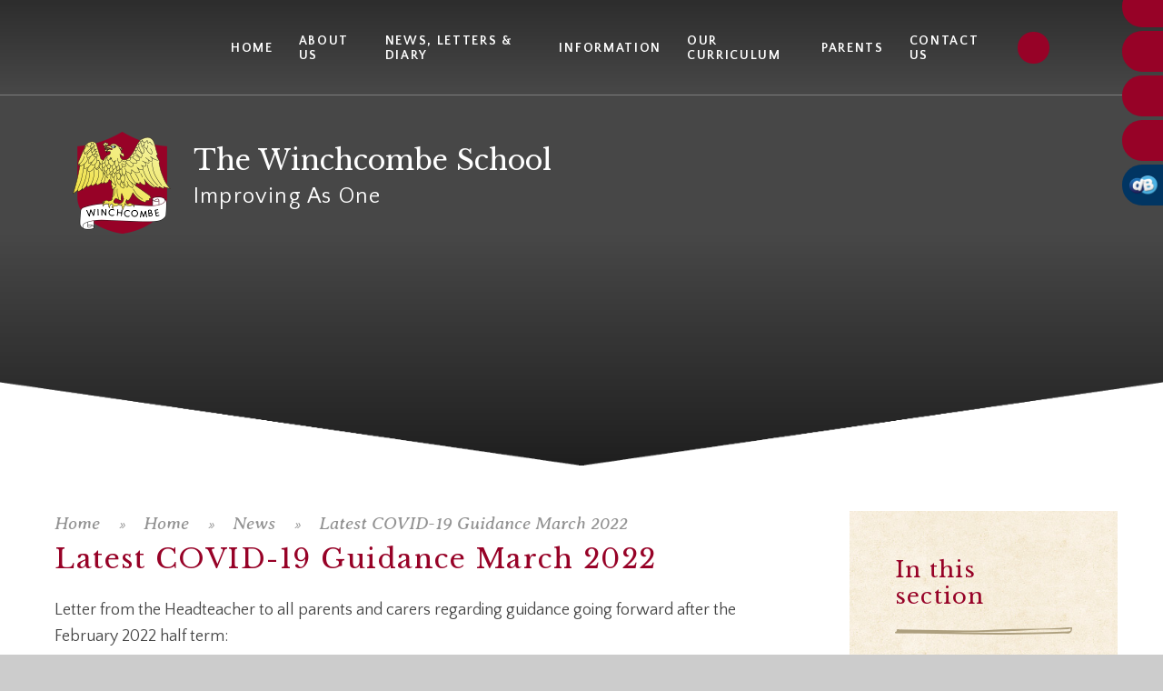

--- FILE ---
content_type: text/html
request_url: https://www.winchcombe.w-berks.sch.uk/pagepark/news/latest-covid-19-guidance-march-2022
body_size: 55887
content:

<!DOCTYPE html>
<!--[if IE 7]><html class="no-ios no-js lte-ie9 lte-ie8 lte-ie7" lang="en" xml:lang="en"><![endif]-->
<!--[if IE 8]><html class="no-ios no-js lte-ie9 lte-ie8"  lang="en" xml:lang="en"><![endif]-->
<!--[if IE 9]><html class="no-ios no-js lte-ie9"  lang="en" xml:lang="en"><![endif]-->
<!--[if !IE]><!--> <html class="no-ios no-js"  lang="en" xml:lang="en"><!--<![endif]-->
	<head>
		<meta http-equiv="X-UA-Compatible" content="IE=edge" />
		<meta http-equiv="content-type" content="text/html; charset=utf-8"/>
		
		<link rel="canonical" href="https://www.winchcombe.w-berks.sch.uk/pagepark/news/latest-covid-19-guidance-march-2022">
		<script>window.FontAwesomeConfig = {showMissingIcons: false};</script><link rel="stylesheet" media="screen" href="https://cdn.juniperwebsites.co.uk/_includes/font-awesome/5.7.1/css/fa-web-font.css?cache=v4.6.56.3">
<script defer src="https://cdn.juniperwebsites.co.uk/_includes/font-awesome/5.7.1/js/fontawesome-all.min.js?cache=v4.6.56.3"></script>
<script defer src="https://cdn.juniperwebsites.co.uk/_includes/font-awesome/5.7.1/js/fa-v4-shims.min.js?cache=v4.6.56.3"></script>

		<title>The Winchcombe School - Latest COVID-19 Guidance March 2022</title>
		
<!--[if IE]>
<script>
console = {log:function(){return;}};
</script>
<![endif]-->

<script>
	var boolItemEditDisabled;
	var boolLanguageMode, boolLanguageEditOriginal;
	var boolViewingConnect;
	var boolConnectDashboard;
	var displayRegions = [];
	var intNewFileCount = 0;
	strItemType = "news category";
	strSubItemType = "News Category";

	var featureSupport = {
		tagging: false,
		eventTagging: false
	};
	var boolLoggedIn = false;
boolAdminMode = false;
	var boolSuperUser = false;
strCookieBarStyle = 'bar';
	intParentPageID = "3";
	intCurrentItemID = 1;
	intCurrentCatID = 1;
boolIsHomePage = false;
	boolItemEditDisabled = true;
	boolLanguageEditOriginal=true;
	strCurrentLanguage='en-gb';	strFileAttachmentsUploadLocation = 'bottom';	boolViewingConnect = false;	boolConnectDashboard = false;	var objEditorComponentList = {};

</script>

<script src="https://cdn.juniperwebsites.co.uk/admin/_includes/js/mutation_events.min.js?cache=v4.6.56.3"></script>
<script src="https://cdn.juniperwebsites.co.uk/admin/_includes/js/jquery/jquery.js?cache=v4.6.56.3"></script>
<script src="https://cdn.juniperwebsites.co.uk/admin/_includes/js/jquery/jquery.prefilter.js?cache=v4.6.56.3"></script>
<script src="https://cdn.juniperwebsites.co.uk/admin/_includes/js/jquery/jquery.query.js?cache=v4.6.56.3"></script>
<script src="https://cdn.juniperwebsites.co.uk/admin/_includes/js/jquery/js.cookie.js?cache=v4.6.56.3"></script>
<script src="/_includes/editor/template-javascript.asp?cache=260112"></script>
<script src="/admin/_includes/js/functions/minified/functions.login.new.asp?cache=260112"></script>

  <script>

  </script>
<link href="https://www.winchcombe.w-berks.sch.uk/feeds/news.asp?nid=1&amp;pid=1&lang=en" rel="alternate" type="application/rss+xml" title="The Winchcombe School - News Feed"><link href="https://www.winchcombe.w-berks.sch.uk/feeds/comments.asp?title=Latest COVID-19 Guidance March 2022&amp;storyid=&amp;nid=1&amp;item=news&amp;pid=3&lang=en" rel="alternate" type="application/rss+xml" title="The Winchcombe School - Latest COVID-19 Guidance March 2022 - Blog Post Comments"><link rel="stylesheet" media="screen" href="/_site/css/main.css?cache=260112">
<link rel="stylesheet" media="screen" href="/_site/css/content.css?cache=260112">


	<meta name="mobile-web-app-capable" content="yes">
	<meta name="apple-mobile-web-app-capable" content="yes">
	<meta name="viewport" content="width=device-width, initial-scale=1, minimum-scale=1, maximum-scale=1">
	<link rel="author" href="/humans.txt">
	<link rel="icon" href="/_site/images/favicons/favicon.ico">
	<link rel="apple-touch-icon" href="/_site/images/favicons/favicon.png">
	<link href="https://fonts.googleapis.com/css?family=Averia+Serif+Libre:400,400i|Libre+Baskerville|Quattrocento+Sans:400,600,700" rel="stylesheet">

	<script type="text/javascript">
	var iOS = ( navigator.userAgent.match(/(iPad|iPhone|iPod)/g) ? true : false );
	if (iOS) { $('html').removeClass('no-ios').addClass('ios'); }
	</script>

	<link rel="stylesheet" media="screen" href="https://cdn.juniperwebsites.co.uk/_includes/css/content-blocks.css?cache=v4.6.56.3">
<link rel="stylesheet" media="screen" href="/_includes/css/cookie-colour.asp?cache=260112">
<link rel="stylesheet" media="screen" href="https://cdn.juniperwebsites.co.uk/_includes/css/cookies.css?cache=v4.6.56.3">
<link rel="stylesheet" media="screen" href="https://cdn.juniperwebsites.co.uk/_includes/css/cookies.advanced.css?cache=v4.6.56.3">
<link rel="stylesheet" media="screen" href="/_site/css/news.css?cache=260112">
<link rel="stylesheet" media="screen" href="https://cdn.juniperwebsites.co.uk/_includes/css/overlord.css?cache=v4.6.56.3">
<link rel="stylesheet" media="screen" href="https://cdn.juniperwebsites.co.uk/_includes/css/templates.css?cache=v4.6.56.3">
<link rel="stylesheet" media="screen" href="/_site/css/attachments.css?cache=260112">
<link rel="stylesheet" media="screen" href="/_site/css/templates.css?cache=260112">
<style>#print_me { display: none;}</style><script src="https://cdn.juniperwebsites.co.uk/admin/_includes/js/modernizr.js?cache=v4.6.56.3"></script>

        <meta property="og:site_name" content="The Winchcombe School" />
        <meta property="og:title" content="Latest COVID-19 Guidance March 2022" />
        <meta property="og:image" content="https://www.winchcombe.w-berks.sch.uk/_site/images/design/thumbnail.jpg" />
        <meta property="og:type" content="website" />
        <meta property="twitter:card" content="summary" />
</head>


    <body>


<div id="print_me"></div>
<div class="mason mason--inner">

	<section class="access">
		<a class="access__anchor" name="header"></a>
		<a class="access__link" href="#content">Skip to content &darr;</a>
	</section>

	<header class="header">
		<div class="header__title__container">
			<a href="/">
				<img src="/_site/images/design/logo.png" />
			</a>
			<div class="header__title__text">
				<h1 class="header__title">The Winchcombe School</h1>
				<p>Improving As One</p>
			</div>
		</div>
		<button class="header__btn" data-toggle=".mason--menu">
			<span class="header__btn__icon">
				<span class="header__btn__icon__bar header__btn__icon__bar--one"></span>
				<span class="header__btn__icon__bar header__btn__icon__bar--two"></span>
				<span class="header__btn__icon__bar header__btn__icon__bar--three"></span>
				<span class="header__btn__icon__bar header__btn__icon__bar--four"></span>
			</span>
		</button>
	</header>

	<section class="menu">
		<nav class="menu__sidebar">
			<ul class="menu__sidebar__list"><li class="menu__sidebar__list__item menu__sidebar__list__item--page_1 menu__sidebar__list__item--subitems menu__sidebar__list__item--selected"><a class="menu__sidebar__list__item__link" id="page_1" href="/"><span>Home</span></a><button class="menu__sidebar__list__item__button" data-tab=".menu__sidebar__list__item--page_1--expand"><i class="menu__sidebar__list__item__button__icon fa fa-angle-down"></i></button><ul class="menu__sidebar__list__item__sub"><li class="menu__sidebar__list__item menu__sidebar__list__item--news_category_19"><a class="menu__sidebar__list__item__link" id="news_category_19" href="/news-item"><span>News Item</span></a><button class="menu__sidebar__list__item__button" data-tab=".menu__sidebar__list__item--news_category_19--expand"><i class="menu__sidebar__list__item__button__icon fa fa-angle-down"></i></button></li></ul></li><li class="menu__sidebar__list__item menu__sidebar__list__item--page_31 menu__sidebar__list__item--subitems"><a class="menu__sidebar__list__item__link" id="page_31" href="/aboutus"><span>About Us</span></a><button class="menu__sidebar__list__item__button" data-tab=".menu__sidebar__list__item--page_31--expand"><i class="menu__sidebar__list__item__button__icon fa fa-angle-down"></i></button><ul class="menu__sidebar__list__item__sub"><li class="menu__sidebar__list__item menu__sidebar__list__item--page_34"><a class="menu__sidebar__list__item__link" id="page_34" href="/aboutus/headteacherswelcome"><span>Headteacher's Welcome</span></a><button class="menu__sidebar__list__item__button" data-tab=".menu__sidebar__list__item--page_34--expand"><i class="menu__sidebar__list__item__button__icon fa fa-angle-down"></i></button></li><li class="menu__sidebar__list__item menu__sidebar__list__item--page_85"><a class="menu__sidebar__list__item__link" id="page_85" href="/ourcommunity/our-vision-and-values"><span>Our School</span></a><button class="menu__sidebar__list__item__button" data-tab=".menu__sidebar__list__item--page_85--expand"><i class="menu__sidebar__list__item__button__icon fa fa-angle-down"></i></button></li><li class="menu__sidebar__list__item menu__sidebar__list__item--page_33"><a class="menu__sidebar__list__item__link" id="page_33" href="/ourcommunity/staff"><span>Meet the Staff</span></a><button class="menu__sidebar__list__item__button" data-tab=".menu__sidebar__list__item--page_33--expand"><i class="menu__sidebar__list__item__button__icon fa fa-angle-down"></i></button></li><li class="menu__sidebar__list__item menu__sidebar__list__item--page_60"><a class="menu__sidebar__list__item__link" id="page_60" href="/ourcommunity/governors"><span>Governors</span></a><button class="menu__sidebar__list__item__button" data-tab=".menu__sidebar__list__item--page_60--expand"><i class="menu__sidebar__list__item__button__icon fa fa-angle-down"></i></button></li><li class="menu__sidebar__list__item menu__sidebar__list__item--page_32"><a class="menu__sidebar__list__item__link" id="page_32" href="/information/ofsted-report"><span>Ofsted Report</span></a><button class="menu__sidebar__list__item__button" data-tab=".menu__sidebar__list__item--page_32--expand"><i class="menu__sidebar__list__item__button__icon fa fa-angle-down"></i></button></li><li class="menu__sidebar__list__item menu__sidebar__list__item--page_39"><a class="menu__sidebar__list__item__link" id="page_39" href="/ourcommunity/sal"><span>Speech and Language Resource (SAL)</span></a><button class="menu__sidebar__list__item__button" data-tab=".menu__sidebar__list__item--page_39--expand"><i class="menu__sidebar__list__item__button__icon fa fa-angle-down"></i></button></li><li class="menu__sidebar__list__item menu__sidebar__list__item--page_40"><a class="menu__sidebar__list__item__link" id="page_40" href="/ourcommunity/lal"><span>Language and Literacy Resource (LAL)</span></a><button class="menu__sidebar__list__item__button" data-tab=".menu__sidebar__list__item--page_40--expand"><i class="menu__sidebar__list__item__button__icon fa fa-angle-down"></i></button></li><li class="menu__sidebar__list__item menu__sidebar__list__item--page_81"><a class="menu__sidebar__list__item__link" id="page_81" href="/ourcommunity/schoolcouncil"><span>School Council</span></a><button class="menu__sidebar__list__item__button" data-tab=".menu__sidebar__list__item--page_81--expand"><i class="menu__sidebar__list__item__button__icon fa fa-angle-down"></i></button></li><li class="menu__sidebar__list__item menu__sidebar__list__item--page_59"><a class="menu__sidebar__list__item__link" id="page_59" href="/ourcommunity/phoenixclub"><span>The Phoenix Before &amp; After School Club</span></a><button class="menu__sidebar__list__item__button" data-tab=".menu__sidebar__list__item--page_59--expand"><i class="menu__sidebar__list__item__button__icon fa fa-angle-down"></i></button></li></ul></li><li class="menu__sidebar__list__item menu__sidebar__list__item--page_64 menu__sidebar__list__item--subitems"><a class="menu__sidebar__list__item__link" id="page_64" href="/parents/newsletters"><span>News, letters &amp; Diary</span></a><button class="menu__sidebar__list__item__button" data-tab=".menu__sidebar__list__item--page_64--expand"><i class="menu__sidebar__list__item__button__icon fa fa-angle-down"></i></button><ul class="menu__sidebar__list__item__sub"><li class="menu__sidebar__list__item menu__sidebar__list__item--news_category_17"><a class="menu__sidebar__list__item__link" id="news_category_17" href="/information/latest-news"><span>Latest News</span></a><button class="menu__sidebar__list__item__button" data-tab=".menu__sidebar__list__item--news_category_17--expand"><i class="menu__sidebar__list__item__button__icon fa fa-angle-down"></i></button></li><li class="menu__sidebar__list__item menu__sidebar__list__item--url_10"><a class="menu__sidebar__list__item__link" id="url_10" href="/calendar-2020-2021"><span>Calendar</span></a><button class="menu__sidebar__list__item__button" data-tab=".menu__sidebar__list__item--url_10--expand"><i class="menu__sidebar__list__item__button__icon fa fa-angle-down"></i></button></li><li class="menu__sidebar__list__item menu__sidebar__list__item--page_15"><a class="menu__sidebar__list__item__link" id="page_15" href="/information/termdates"><span>Term Dates</span></a><button class="menu__sidebar__list__item__button" data-tab=".menu__sidebar__list__item--page_15--expand"><i class="menu__sidebar__list__item__button__icon fa fa-angle-down"></i></button></li><li class="menu__sidebar__list__item menu__sidebar__list__item--page_65"><a class="menu__sidebar__list__item__link" id="page_65" href="/parents/newsletters/letters"><span>Letters</span></a><button class="menu__sidebar__list__item__button" data-tab=".menu__sidebar__list__item--page_65--expand"><i class="menu__sidebar__list__item__button__icon fa fa-angle-down"></i></button></li></ul></li><li class="menu__sidebar__list__item menu__sidebar__list__item--page_58 menu__sidebar__list__item--subitems"><a class="menu__sidebar__list__item__link" id="page_58" href="/information"><span>Information</span></a><button class="menu__sidebar__list__item__button" data-tab=".menu__sidebar__list__item--page_58--expand"><i class="menu__sidebar__list__item__button__icon fa fa-angle-down"></i></button><ul class="menu__sidebar__list__item__sub"><li class="menu__sidebar__list__item menu__sidebar__list__item--page_23"><a class="menu__sidebar__list__item__link" id="page_23" href="/admissions"><span>Admissions Procedure</span></a><button class="menu__sidebar__list__item__button" data-tab=".menu__sidebar__list__item--page_23--expand"><i class="menu__sidebar__list__item__button__icon fa fa-angle-down"></i></button></li><li class="menu__sidebar__list__item menu__sidebar__list__item--page_119"><a class="menu__sidebar__list__item__link" id="page_119" href="/information/exam-and-assessment-results"><span>Exam &amp; Assessment Results</span></a><button class="menu__sidebar__list__item__button" data-tab=".menu__sidebar__list__item--page_119--expand"><i class="menu__sidebar__list__item__button__icon fa fa-angle-down"></i></button></li><li class="menu__sidebar__list__item menu__sidebar__list__item--page_35"><a class="menu__sidebar__list__item__link" id="page_35" href="/information/pupil-premium"><span>Pupil Premium</span></a><button class="menu__sidebar__list__item__button" data-tab=".menu__sidebar__list__item--page_35--expand"><i class="menu__sidebar__list__item__button__icon fa fa-angle-down"></i></button></li><li class="menu__sidebar__list__item menu__sidebar__list__item--page_147"><a class="menu__sidebar__list__item__link" id="page_147" href="/safeguarding"><span>Safeguarding</span></a><button class="menu__sidebar__list__item__button" data-tab=".menu__sidebar__list__item--page_147--expand"><i class="menu__sidebar__list__item__button__icon fa fa-angle-down"></i></button></li><li class="menu__sidebar__list__item menu__sidebar__list__item--page_88"><a class="menu__sidebar__list__item__link" id="page_88" href="/information/school-improvement-plan"><span>School Improvement Plan</span></a><button class="menu__sidebar__list__item__button" data-tab=".menu__sidebar__list__item--page_88--expand"><i class="menu__sidebar__list__item__button__icon fa fa-angle-down"></i></button></li><li class="menu__sidebar__list__item menu__sidebar__list__item--page_21"><a class="menu__sidebar__list__item__link" id="page_21" href="/information/schoolpolicies"><span>School Policies</span></a><button class="menu__sidebar__list__item__button" data-tab=".menu__sidebar__list__item--page_21--expand"><i class="menu__sidebar__list__item__button__icon fa fa-angle-down"></i></button></li><li class="menu__sidebar__list__item menu__sidebar__list__item--page_38"><a class="menu__sidebar__list__item__link" id="page_38" href="/information/special-educational-needs"><span>Special Educational Needs</span></a><button class="menu__sidebar__list__item__button" data-tab=".menu__sidebar__list__item--page_38--expand"><i class="menu__sidebar__list__item__button__icon fa fa-angle-down"></i></button></li><li class="menu__sidebar__list__item menu__sidebar__list__item--page_36"><a class="menu__sidebar__list__item__link" id="page_36" href="/information/sports-premium"><span>Sports Premium</span></a><button class="menu__sidebar__list__item__button" data-tab=".menu__sidebar__list__item--page_36--expand"><i class="menu__sidebar__list__item__button__icon fa fa-angle-down"></i></button></li></ul></li><li class="menu__sidebar__list__item menu__sidebar__list__item--page_44 menu__sidebar__list__item--subitems"><a class="menu__sidebar__list__item__link" id="page_44" href="/curriculum"><span>Our Curriculum</span></a><button class="menu__sidebar__list__item__button" data-tab=".menu__sidebar__list__item--page_44--expand"><i class="menu__sidebar__list__item__button__icon fa fa-angle-down"></i></button><ul class="menu__sidebar__list__item__sub"><li class="menu__sidebar__list__item menu__sidebar__list__item--page_75"><a class="menu__sidebar__list__item__link" id="page_75" href="/classes"><span>Classes</span></a><button class="menu__sidebar__list__item__button" data-tab=".menu__sidebar__list__item--page_75--expand"><i class="menu__sidebar__list__item__button__icon fa fa-angle-down"></i></button></li><li class="menu__sidebar__list__item menu__sidebar__list__item--page_125"><a class="menu__sidebar__list__item__link" id="page_125" href="/curriculum/art-and-design"><span>Art and Desig&#8203;n&#8203;&#8203;</span></a><button class="menu__sidebar__list__item__button" data-tab=".menu__sidebar__list__item--page_125--expand"><i class="menu__sidebar__list__item__button__icon fa fa-angle-down"></i></button></li><li class="menu__sidebar__list__item menu__sidebar__list__item--page_94"><a class="menu__sidebar__list__item__link" id="page_94" href="/curriculum/computing"><span>Computing</span></a><button class="menu__sidebar__list__item__button" data-tab=".menu__sidebar__list__item--page_94--expand"><i class="menu__sidebar__list__item__button__icon fa fa-angle-down"></i></button></li><li class="menu__sidebar__list__item menu__sidebar__list__item--page_126"><a class="menu__sidebar__list__item__link" id="page_126" href="/curriculum/design-and-technology"><span>Design and Technology</span></a><button class="menu__sidebar__list__item__button" data-tab=".menu__sidebar__list__item--page_126--expand"><i class="menu__sidebar__list__item__button__icon fa fa-angle-down"></i></button></li><li class="menu__sidebar__list__item menu__sidebar__list__item--page_82"><a class="menu__sidebar__list__item__link" id="page_82" href="/curriculum/english"><span>English</span></a><button class="menu__sidebar__list__item__button" data-tab=".menu__sidebar__list__item--page_82--expand"><i class="menu__sidebar__list__item__button__icon fa fa-angle-down"></i></button></li><li class="menu__sidebar__list__item menu__sidebar__list__item--page_127"><a class="menu__sidebar__list__item__link" id="page_127" href="/curriculum/geography"><span>Geography</span></a><button class="menu__sidebar__list__item__button" data-tab=".menu__sidebar__list__item--page_127--expand"><i class="menu__sidebar__list__item__button__icon fa fa-angle-down"></i></button></li><li class="menu__sidebar__list__item menu__sidebar__list__item--page_156"><a class="menu__sidebar__list__item__link" id="page_156" href="/curriculum/history"><span>History</span></a><button class="menu__sidebar__list__item__button" data-tab=".menu__sidebar__list__item--page_156--expand"><i class="menu__sidebar__list__item__button__icon fa fa-angle-down"></i></button></li><li class="menu__sidebar__list__item menu__sidebar__list__item--page_129"><a class="menu__sidebar__list__item__link" id="page_129" href="/curriculum/maths"><span>Maths&#8203;&#8203;&#8203;&#8203;&#8203;&#8203;&#8203;&#8203;</span></a><button class="menu__sidebar__list__item__button" data-tab=".menu__sidebar__list__item--page_129--expand"><i class="menu__sidebar__list__item__button__icon fa fa-angle-down"></i></button></li><li class="menu__sidebar__list__item menu__sidebar__list__item--page_128"><a class="menu__sidebar__list__item__link" id="page_128" href="/curriculum/modern-foreign-languages"><span>Modern Foreign Languages</span></a><button class="menu__sidebar__list__item__button" data-tab=".menu__sidebar__list__item--page_128--expand"><i class="menu__sidebar__list__item__button__icon fa fa-angle-down"></i></button></li><li class="menu__sidebar__list__item menu__sidebar__list__item--page_130"><a class="menu__sidebar__list__item__link" id="page_130" href="/curriculum/music"><span>Music</span></a><button class="menu__sidebar__list__item__button" data-tab=".menu__sidebar__list__item--page_130--expand"><i class="menu__sidebar__list__item__button__icon fa fa-angle-down"></i></button></li><li class="menu__sidebar__list__item menu__sidebar__list__item--page_131"><a class="menu__sidebar__list__item__link" id="page_131" href="/curriculum/physical-education-pe"><span>Physical Education (PE)</span></a><button class="menu__sidebar__list__item__button" data-tab=".menu__sidebar__list__item--page_131--expand"><i class="menu__sidebar__list__item__button__icon fa fa-angle-down"></i></button></li><li class="menu__sidebar__list__item menu__sidebar__list__item--page_132"><a class="menu__sidebar__list__item__link" id="page_132" href="/curriculum/pshe"><span>PSHE</span></a><button class="menu__sidebar__list__item__button" data-tab=".menu__sidebar__list__item--page_132--expand"><i class="menu__sidebar__list__item__button__icon fa fa-angle-down"></i></button></li><li class="menu__sidebar__list__item menu__sidebar__list__item--page_133"><a class="menu__sidebar__list__item__link" id="page_133" href="/curriculum/religious-education-re"><span>Religious Education (RE)</span></a><button class="menu__sidebar__list__item__button" data-tab=".menu__sidebar__list__item--page_133--expand"><i class="menu__sidebar__list__item__button__icon fa fa-angle-down"></i></button></li><li class="menu__sidebar__list__item menu__sidebar__list__item--page_134"><a class="menu__sidebar__list__item__link" id="page_134" href="/curriculum/science"><span>Science</span></a><button class="menu__sidebar__list__item__button" data-tab=".menu__sidebar__list__item--page_134--expand"><i class="menu__sidebar__list__item__button__icon fa fa-angle-down"></i></button></li></ul></li><li class="menu__sidebar__list__item menu__sidebar__list__item--page_14 menu__sidebar__list__item--subitems"><a class="menu__sidebar__list__item__link" id="page_14" href="/parents"><span>Parents</span></a><button class="menu__sidebar__list__item__button" data-tab=".menu__sidebar__list__item--page_14--expand"><i class="menu__sidebar__list__item__button__icon fa fa-angle-down"></i></button><ul class="menu__sidebar__list__item__sub"><li class="menu__sidebar__list__item menu__sidebar__list__item--page_16"><a class="menu__sidebar__list__item__link" id="page_16" href="/parents/theschoolday"><span>The School Day</span></a><button class="menu__sidebar__list__item__button" data-tab=".menu__sidebar__list__item--page_16--expand"><i class="menu__sidebar__list__item__button__icon fa fa-angle-down"></i></button></li><li class="menu__sidebar__list__item menu__sidebar__list__item--page_20"><a class="menu__sidebar__list__item__link" id="page_20" href="/parents/uniform"><span>Uniform</span></a><button class="menu__sidebar__list__item__button" data-tab=".menu__sidebar__list__item--page_20--expand"><i class="menu__sidebar__list__item__button__icon fa fa-angle-down"></i></button></li><li class="menu__sidebar__list__item menu__sidebar__list__item--page_22"><a class="menu__sidebar__list__item__link" id="page_22" href="/parents/schoolmeals"><span>School Meals</span></a><button class="menu__sidebar__list__item__button" data-tab=".menu__sidebar__list__item--page_22--expand"><i class="menu__sidebar__list__item__button__icon fa fa-angle-down"></i></button></li><li class="menu__sidebar__list__item menu__sidebar__list__item--page_24"><a class="menu__sidebar__list__item__link" id="page_24" href="/parents/usefulforms"><span>Useful forms</span></a><button class="menu__sidebar__list__item__button" data-tab=".menu__sidebar__list__item--page_24--expand"><i class="menu__sidebar__list__item__button__icon fa fa-angle-down"></i></button></li><li class="menu__sidebar__list__item menu__sidebar__list__item--page_118"><a class="menu__sidebar__list__item__link" id="page_118" href="/parents/remote-learning-homework"><span>Remote Learning/ Homework</span></a><button class="menu__sidebar__list__item__button" data-tab=".menu__sidebar__list__item--page_118--expand"><i class="menu__sidebar__list__item__button__icon fa fa-angle-down"></i></button></li><li class="menu__sidebar__list__item menu__sidebar__list__item--page_165"><a class="menu__sidebar__list__item__link" id="page_165" href="/juniorlibrarian"><span>Junior Librarian at Home</span></a><button class="menu__sidebar__list__item__button" data-tab=".menu__sidebar__list__item--page_165--expand"><i class="menu__sidebar__list__item__button__icon fa fa-angle-down"></i></button></li><li class="menu__sidebar__list__item menu__sidebar__list__item--url_11"><a class="menu__sidebar__list__item__link" id="url_11" href="https://cypf.berkshirehealthcare.nhs.uk/" target="_blank" rel="external"><span>Children, Young People and Families Service</span></a><button class="menu__sidebar__list__item__button" data-tab=".menu__sidebar__list__item--url_11--expand"><i class="menu__sidebar__list__item__button__icon fa fa-angle-down"></i></button></li><li class="menu__sidebar__list__item menu__sidebar__list__item--url_13"><a class="menu__sidebar__list__item__link" id="url_13" href="/news/?pid=1&amp;nid=17"><span>Latest News</span></a><button class="menu__sidebar__list__item__button" data-tab=".menu__sidebar__list__item--url_13--expand"><i class="menu__sidebar__list__item__button__icon fa fa-angle-down"></i></button></li><li class="menu__sidebar__list__item menu__sidebar__list__item--page_195"><a class="menu__sidebar__list__item__link" id="page_195" href="/parents/school-money-and-teachers2parents"><span>School Money &amp; Teachers2Parents</span></a><button class="menu__sidebar__list__item__button" data-tab=".menu__sidebar__list__item--page_195--expand"><i class="menu__sidebar__list__item__button__icon fa fa-angle-down"></i></button></li><li class="menu__sidebar__list__item menu__sidebar__list__item--page_61"><a class="menu__sidebar__list__item__link" id="page_61" href="/fows"><span>Friends Of The Winchcombe School</span></a><button class="menu__sidebar__list__item__button" data-tab=".menu__sidebar__list__item--page_61--expand"><i class="menu__sidebar__list__item__button__icon fa fa-angle-down"></i></button></li><li class="menu__sidebar__list__item menu__sidebar__list__item--page_194"><a class="menu__sidebar__list__item__link" id="page_194" href="/aboutus/holiday-activity-clubs"><span>Holiday Activity Clubs</span></a><button class="menu__sidebar__list__item__button" data-tab=".menu__sidebar__list__item--page_194--expand"><i class="menu__sidebar__list__item__button__icon fa fa-angle-down"></i></button></li><li class="menu__sidebar__list__item menu__sidebar__list__item--page_199"><a class="menu__sidebar__list__item__link" id="page_199" href="/parents/bumped-head-procedure"><span>Bumped Head Procedure</span></a><button class="menu__sidebar__list__item__button" data-tab=".menu__sidebar__list__item--page_199--expand"><i class="menu__sidebar__list__item__button__icon fa fa-angle-down"></i></button></li><li class="menu__sidebar__list__item menu__sidebar__list__item--page_200"><a class="menu__sidebar__list__item__link" id="page_200" href="/parents/parents-evening-booking-guides"><span>Parents Evening Booking Guides</span></a><button class="menu__sidebar__list__item__button" data-tab=".menu__sidebar__list__item--page_200--expand"><i class="menu__sidebar__list__item__button__icon fa fa-angle-down"></i></button></li></ul></li><li class="menu__sidebar__list__item menu__sidebar__list__item--page_90 menu__sidebar__list__item--subitems"><a class="menu__sidebar__list__item__link" id="page_90" href="/contact-us"><span>Contact Us</span></a><button class="menu__sidebar__list__item__button" data-tab=".menu__sidebar__list__item--page_90--expand"><i class="menu__sidebar__list__item__button__icon fa fa-angle-down"></i></button><ul class="menu__sidebar__list__item__sub"><li class="menu__sidebar__list__item menu__sidebar__list__item--page_187"><a class="menu__sidebar__list__item__link" id="page_187" href="/aboutus/sen-and-family-support"><span>SEN &amp; Family Support</span></a><button class="menu__sidebar__list__item__button" data-tab=".menu__sidebar__list__item--page_187--expand"><i class="menu__sidebar__list__item__button__icon fa fa-angle-down"></i></button></li><li class="menu__sidebar__list__item menu__sidebar__list__item--page_37"><a class="menu__sidebar__list__item__link" id="page_37" href="/ourcommunity/currentvacancies"><span>Current Vacancies</span></a><button class="menu__sidebar__list__item__button" data-tab=".menu__sidebar__list__item--page_37--expand"><i class="menu__sidebar__list__item__button__icon fa fa-angle-down"></i></button></li></ul></li></ul>
			<div class="search__container">
				<form class="search" method="post" action="/search/default.asp?pid=0">
					<input class="search__input" type="text" name="searchValue" title="Search" placeholder="Search" />
					<button class="search__submit" type="submit" name="Search" title="Search" aria-label="Search"><i class="fa fa-search" aria-hidden="true"></i></button>
				</form>
			</div>
		</nav>
		<div class="quicklinks">
			<div class="quicklinks__button"><p>Quicklinks</p></div>
			<a href="/calendar/?calid=1,2&pid=1&viewid=10"><div class="quicklink__item"><div class="icon"><i class="fas fa-calendar-alt"></i></div><p>Calendar</p></div></a><a href="https://www.winchcombe.w-berks.sch.uk/schoolmeals"><div class="quicklink__item"><div class="icon"><i class="fas fa-utensils"></i></div><p>School Meals</p></div></a><a href="https://login.eduspot.co.uk/public/portal/parent/?app=schoolmoney&source=website&version=20190314"><div class="quicklink__item"><div class="icon"><i class="fas fa-pound-sign"></i></div><p>SchoolMoney</p></div></a><a href="/juniorlibrarian"><div class="quicklink__item"><div class="icon"><i class="fas fa-laptop"></i></div><p>Junior Librarian</p></div></a><div class="quicklink__db"><a href="http://winchcombe.westberks.dbprimary.com "><div class="quicklink__item"><div class="icon"><img src="/_site/images/design/db_primary.png"/></div><p>Primary</p></div></a></div>
		</div>
	</section>

	

	<section class="hero">
		<ul class="hero__slideshow" data-parallax="top: .5px;"><li class="hero__slideshow__item"><img src="/_site/data/files/images/slideshow/1/5EC9FE0230A4881C80A3573C6B525840.jpg" data-fill=".hero__slideshow" /></li><li class="hero__slideshow__item"><img src="/_site/data/files/images/slideshow/1/B0227E246E24049013DCF146FFD7A9A2.png" data-fill=".hero__slideshow" /></li><li class="hero__slideshow__item"><img src="/_site/data/files/images/slideshow/1/B2A3CA4DD0857A6E52420A8A733F7A11.jpg" data-fill=".hero__slideshow" /></li><li class="hero__slideshow__item"><img src="/_site/data/files/images/slideshow/1/C9ECE592C3D5442C76EA22E664183F3D.jpg" data-fill=".hero__slideshow" /></li><li class="hero__slideshow__item"><img src="/_site/data/files/images/slideshow/1/E0B0727E4E68CB43FA8D25A0215E80E2.jpg" data-fill=".hero__slideshow" /></li></ul>

		<div class="hero__content">
		</div>

		
		<div class="hero__border"></div>
		<img class="hero__overlay__border" src="/_site/images/design/hero border.png" />
	</section>
	
	<main class="main">
		<div class="content content--news_category"><ul class="hero__path"><li class="hero__path__item hero__path__item--page_1 hero__path__item--selected"><a class="hero__path__item__link" id="page_1" href="/">Home</a><span class="hero__path__item__sep">&raquo;</span></li><li class="hero__path__item hero__path__item--page_1 hero__path__item--selected"><a class="hero__path__item__link" id="page_1" href="/">Home</a><span class="hero__path__item__sep">&raquo;</span></li><li class="hero__path__item hero__path__item--page_3 hero__path__item--selected"><a class="hero__path__item__link" id="page_3" href="/page/?title=News&amp;pid=3">News</a><span class="hero__path__item__sep">&raquo;</span></li><li class="hero__path__item hero__path__item--news_category_1 hero__path__item--selected hero__path__item--final"><a class="hero__path__item__link" id="news_category_1" href="/pagepark/news/latest-covid-19-guidance-march-2022">Latest COVID-19 Guidance March 2022</a><span class="hero__path__item__sep">&raquo;</span></li></ul><h1 class="hero__title" id="itemTitle">Latest COVID-19 Guidance March 2022</h1>
			<a class="content__anchor" name="content"></a>
			<div class="content__region"><div class="admin_edit" id="cmsEditableMainContent"><p>Letter from the Headteacher to all parents and carers regarding guidance going forward after the February 2022 half term:</p>

<p>As you will be aware, this week the Government published their updated guidance around the changes they are making to the law for COVID. Below, I have tried to outline the changes and expected changes for the coming weeks until 1 April. As you can imagine, the guidance is not as clear as we would hope, and there are still many questions, so thank you in advance for your understanding and support &ndash; as always.</p>

<p>&nbsp;</p>

<p><strong>Testing</strong></p>

<p>Primary age children have been recommended to test only when there is a positive case in their class or if parents need or choose to. We have always followed this advice, and while LFD tests are freely available, we will continue to recommend this approach to protect children, staff and families linked to our school. For staff, the guidance changed on Monday afternoon, removing the recommendation for staff to routinely test. However, we will continue to recommend that staff test themselves at least once a week.</p>

<p>&nbsp;</p>

<p><strong>Isolation</strong></p>

<p>From the 24th February, the law changed and it is now no longer a legal obligation to isolate. I am, however, encouraging everyone to follow the UK Health Security Agency (UKHSA) advice. As we understand it, the UKHSA advice is still to isolate for five full days if an individual is showing symptoms. They should then have two negative tests before ending isolation after day 5 (testing on day 5 and day 6). There is therefore no change in the advice, just to the law enforcing that advice.</p>

<p>&nbsp;</p>

<p>For schools, this places COVID on the same level as the current policy in place for when children have other infectious or potentially infectious illnesses &ndash; such as chicken pox or vomiting/diarrhoea. These require children to be clear of symptoms for a fixed period of time before returning to school (for example, for vomiting/diarrhoea this is 48hours clear).</p>

<p>&nbsp;</p>

<p>For the time being, we will not change our existing procedure for children with COVID symptoms (high temperature, new continuous cough, change of taste/smell) or testing positive, to remain at home for five full days after the onset of symptoms and/or the test result. If you wish to return them to school sooner, you will need to get a symptomatic PCR (not Lateral Flow) to confirm it is not COVID. This is to ensure the continued safety of other pupils, staff and their families.</p>

<p>&nbsp;</p>

<p>If your child has no symptoms, but tests positive on a Lateral Flow test, we recommend they remain off school for five full days as well. Although your child may be symptom free, others might not be so lucky and continued attendance while knowingly positive poses a significant risk to others. Several of our families have household members or children with medical conditions that mean COVID could be life threatening &ndash; we would hope families will make the right choice and keep their child off school if they test positive. Thank you.</p>

<p>&nbsp;</p>

<p>Please do continue to provide us with a copy of the email/text message after reporting test results to confirm the absence reason. We will also continue to provide remote learning for COVID absence periods, as we have done previously.</p>

<p>&nbsp;</p>

<p>As the guidance is made clearer, we will update our policy to match.&nbsp;</p>

<p>&nbsp;</p>

<p><strong>Other illnesses?</strong></p>

<p>As before, children do not learn well if they are unwell in themselves. Please avoid spreading illness to others and keep your child at home if they are unwell. This website may be helpful: Is my child too ill for school? - NHS (<a href="https://www.nhs.uk/live-well/healthy-body/is-my-child-too-ill-for-school/">www.nhs.uk</a>)</p>

<p>&nbsp;</p>

<p><strong>What is not changing</strong></p>

<p>We will continue to ventilate all spaces used by children and staff in school. Hygiene measures (hand washing and cleaning routines) will also remain in place. We will continue to monitor and report cases as required, and offer advice for families with positive cases.</p>

<p>&nbsp;</p>

<p>&nbsp;</p>

<p>I appreciate that the current changes may bring more questions than answers. Some families will be pleased to see the changes, while others will be extremely worried about what it means for them. As always, we will take a balanced approach that aims to enable children to have all the opportunities we can provide, while keeping them as safe as we can.</p>

<p>&nbsp;</p>

<p>I am proud of the way our school community, children, staff and parents - but particularly the children &ndash; have navigated the difficulties and challenges of the last two years, and I&rsquo;m confident that whatever comes next, we will continue to work as one community.</p>

<p>&nbsp;</p>

<p>Thank you for your understanding and support. As ever, if you have any specific concerns, please do get in touch and I will do my best to support you with them.</p>
</div></div><div class="content__news"><div class="content__news__toolbar ui_toolbar"><div class="ui_left"><h2>Page 1</h2></div><div class="ui_right"><nav class="ui_group"><a class="ui_button ui_button--disabled" aria-label="Previous Page" aria-disabled='true' role="link"><span class="ui_icon ui_icon--prev"></span></a><a class="ui_button ui_button--disabled" aria-label="Next Page" aria-disabled='true' role="link"><span class="ui_icon ui_icon--next"></span></a></nav><a class="ui_button" href="https://www.winchcombe.w-berks.sch.uk/news/archive.asp?pid=3&amp;nid=1">Archive</a></div></div><ul class="content__news__list content__news__list--2 feed">
<li class="content__news__list__item content__news__list__item--1 content__news__list__item--first content__news__list__item--odd"><article class="content__news__list__item__card ui_card"><div class="content__news__list__item__img ui_card__img ui_card__img--top"><a href="/news-1/news/world-book-day-2021-in-the-local-press"><img src="/_site/data/images/news/47/list-P1010401.jpg" alt=""/></a></div><div class="content__news__list__item__info ui_txt ui_txt--truncate_8"><h2 class="content__news__list__item__info__title ui_txt__title">World Book Day 2021 in the local press</h2><div class="content__news__list__item__info__date ui_txt__sub">Published 15/03/21</div><div class="content__news__list__item__info__intro ui_txt__content"><p>The Newbury Weekly News published some photos of our pupils in their Supplement on 11th March.</p>
</div></div><a class="content__news__list__item__info__link ui_button" href="/news-1/news/world-book-day-2021-in-the-local-press">Read More</a></article></li>
<li class="content__news__list__item content__news__list__item--2 content__news__list__item--even"><article class="content__news__list__item__card ui_card"><div class="content__news__list__item__img ui_card__img ui_card__img--top"><a href="/news-1/news/world-book-day-in-the-newbury-weekly-news"><img src="/_site/data/images/news/46/list-P1010401.jpg" alt=""/></a></div><div class="content__news__list__item__info ui_txt ui_txt--truncate_8"><h2 class="content__news__list__item__info__title ui_txt__title">World Book Day in the Newbury Weekly News!</h2><div class="content__news__list__item__info__date ui_txt__sub">Published 15/03/21</div><div class="content__news__list__item__info__intro ui_txt__content"><p>We celebrated this year both in school and &quot;Virtually&quot; via Zoom&nbsp;</p>
</div></div><a class="content__news__list__item__info__link ui_button" href="/news-1/news/world-book-day-in-the-newbury-weekly-news">Read More</a></article></li>
<li class="content__news__list__item content__news__list__item--3 content__news__list__item--odd"><article class="content__news__list__item__card ui_card"><div class="content__news__list__item__img ui_card__img ui_card__img--top"><a href="/news/?pid=3&amp;nid=1&amp;storyid=10"><img src="/_site/images/design/thumbnail.jpg" alt=""/></a></div><div class="content__news__list__item__info ui_txt ui_txt--truncate_8"><h2 class="content__news__list__item__info__title ui_txt__title">Covid-19 Parent Information</h2><div class="content__news__list__item__info__date ui_txt__sub">Published 20/03/20</div><div class="content__news__list__item__info__intro ui_txt__content"><p>Letter 13/3/2020</p>
</div></div><a class="content__news__list__item__info__link ui_button" href="/news/?pid=3&amp;nid=1&amp;storyid=10">Read More</a></article></li>
<li class="content__news__list__item content__news__list__item--4 content__news__list__item--even"><article class="content__news__list__item__card ui_card"><div class="content__news__list__item__img ui_card__img ui_card__img--top"><a href="/news/?pid=3&amp;nid=1&amp;storyid=1"><img src="/_site/data/images/news/1/list-Layer%2010.png" alt=""/></a></div><div class="content__news__list__item__info ui_txt ui_txt--truncate_8"><h2 class="content__news__list__item__info__title ui_txt__title">News item title goes here</h2><div class="content__news__list__item__info__date ui_txt__sub">Published 01/05/19</div><div class="content__news__list__item__info__intro ui_txt__content"><p>Please enter an introduction for your news story here.</p>
</div></div><a class="content__news__list__item__info__link ui_button" href="/news/?pid=3&amp;nid=1&amp;storyid=1">Read More</a></article></li></ul><div class="content__news__toolbar ui_toolbar"><div class="ui_left"><h2>Page 1</h2></div><div class="ui_right"><nav class="ui_group"><a class="ui_button ui_button--disabled" aria-label="Previous Page" aria-disabled='true' role="link"><span class="ui_icon ui_icon--prev"></span></a><a class="ui_button ui_button--disabled" aria-label="Next Page" aria-disabled='true' role="link"><span class="ui_icon ui_icon--next"></span></a></nav><a class="ui_button" href="https://www.winchcombe.w-berks.sch.uk/news/archive.asp?pid=3&amp;nid=1">Archive</a></div></div>
<script>
	function loadmore(ele, event) {
		event.preventDefault();
		$.ajax({
			url: $(ele).attr('href'),
			dataType: "JSON",

			success: function(data) {
				$('.content__news__list').append(data.newsStories);
				if (data.moreLink) {
					$(ele).replaceWith(data.moreLink.replace(/&amp;/g, '&'));
				} else {
					$(ele).remove();
				}
			}
		});
	}
</script>
			</div>
		</div>
		<nav class="subnav">
			<a class="subnav__anchor" name="subnav"></a>
			<h1 class="subnav__title">In this section</h1>
			<ul class="subnav__list"><li class="subnav__list__item subnav__list__item--news_category_1 subnav__list__item--selected subnav__list__item--final"><a class="subnav__list__item__link" id="news_category_1" href="/pagepark/news/latest-covid-19-guidance-march-2022">Latest COVID-19 Guidance March 2022</a></li></ul>
		</nav>
	</main>
	

	<footer class="footer">
		
		<div class="footer__wrapper">
			<a class="footer__back" data-scroll="#header" href="#header" name="footer">
				<i class="fa fa-angle-up"></i>
			</a>
			<div class="footer__address">
				<p>Maple Crescent, Newbury</p>
				<p>West Berkshire, RG14 1LN</p>
				<p>Tel: 01635 232780</p>
				<p><a href="mailto:office@winchcombe.w-berks.sch.uk" target="_top">office@winchcombe.w-berks.sch.uk</a></p>
			</div>
			<div class="footer__legal">
				<p>&copy;  2026&nbsp; The Winchcombe School</p>
				<p>Website design by <a target="_blank" href="http://www.e4education.co.uk">e4education</a></p>
				<p><a href="https://www.winchcombe.w-berks.sch.uk/accessibility.asp?level=high-vis&amp;item=news_category_1" title="This link will display the current page in high visibility mode, suitable for screen reader software">High Visibility Version</a></p>
				<p><a href="https://www.winchcombe.w-berks.sch.uk/accessibility-statement/">Accessibility Statement</a></p>
				<p><a href="/privacy-cookies/">Privacy Policy</a><span>|</span><a href="https://www.winchcombe.w-berks.sch.uk/sitemap/">View Sitemap</a></p>
			</div>
		</div>
	</footer>

</div>

<!-- JS -->

<script type="text/javascript" src="/_includes/js/mason.min.js"></script>


<script type="text/javascript" src="/_site/js/jquery.cycle2.min.js"></script> <!-- remove if not used -->
<script type="text/javascript" src="/_site/js/jquery.iosslider.min.js"></script> <!-- remove if not used -->
<script type="text/javascript">

if ( $(window).width() > 768 ) {
	var heroHeight = $('.hero').height();

	$('.quicklinks').css('height', heroHeight - $('.hero__overlay__border').height() - 105);
}

$(document).ready(function() {

	$('ul.hero__slideshow').cycle({
		speed: 1000,
		timeout: 8000,
		random: true,
		slides: '> li.hero__slideshow__item'
	});

	$('.search__submit').on('click', function(e){
		if ((!$('.mason').hasClass('mason--search'))){
			e.preventDefault();
			$('.mason').addClass('mason--search');
			$('.search__input').focus();
		}
	});

	$(".search__input").on('blur', function() {
		window.setTimeout(function() {
			$('.mason').removeClass('mason--search');
		}, 100);
	});

	$('.quicklinks__button').click( function() {
		$('.quicklinks').toggleClass('quicklinks__active');
	});

	$(window).scroll(function(){
		if ($(window).scrollTop() >= 10) {
			$('.header').addClass('header__sticky');
			$('.menu').addClass('menu__sticky');
			$('.quicklinks').addClass('quicklinks__scrolled');
		}
		else {
			$('.menu').removeClass('menu__sticky');
			$('.header').removeClass('header__sticky');
			$('.quicklinks').removeClass('quicklinks__scrolled');
		}
	});

	function eventsGrouping(item, count, group){		
	    var li = $(item);
	    for(var i = 0; i < li.length; i+=count) {
	        li.slice(i, i+count).wrapAll(group).stop();
	    }
	}

	var eventsList = $('.events__list');

	eventsGrouping(eventsList.children(), 3, "<ul class='events__group__list'></ul>");

	$('.news__list').cycle({
		speed: 1000,
		timeout: 0,
		slides: '.news__item',
		next: '.news__right',
		prev: '.news__left'

	});
	$('.events__list').cycle({
		speed: 1000,
		timeout: 0,
		slides: '.events__group__list',
		next: '.events__right',
		prev: '.events__left'
	});

});

</script>

<!-- /JS -->
<script src="https://cdn.juniperwebsites.co.uk/admin/_includes/js/functions/minified/functions.dialog.js?cache=v4.6.56.3"></script>
<div class="cookie_information cookie_information--bar cookie_information--bottom cookie_information--left cookie_information--active"> <div class="cookie_information__icon_container "> <div class="cookie_information__icon " title="Cookie Settings"><i class="fa fa-exclamation"></i></i></div> <div class="cookie_information__hex "></div> </div> <div class="cookie_information__inner"> <div class="cookie_information__hex cookie_information__hex--large"></div> <div class="cookie_information__info"> <h1 class="">Cookie Policy</h1> <article>This site uses cookies to store information on your computer. <a href="/privacy-cookies" title="See cookie policy">Click here for more information</a><div class="cookie_information__buttons"><button class="cookie_information__button " data-type="allow" title="Allow" aria-label="Allow">Allow</button><button class="cookie_information__button  " data-type="deny" title="Deny" aria-label="Deny">Deny</button></div></article> </div> <button class="cookie_information__close"><i class="fa fa-times" ria-hidden="true"></i></button> </div></div>

<script>
    var strDialogTitle = 'Cookie Settings',
        strDialogSaveButton = 'Save',
        strDialogRevokeButton = 'Revoke';

    $(document).ready(function(){
        $('.cookie_information__icon, .cookie_information__close').on('click', function() {
            $('.cookie_information').toggleClass('cookie_information--active');
        });

        if ($.cookie.allowed()) {
            $('.cookie_information__icon_container').addClass('cookie_information__icon_container--hidden');
            $('.cookie_information').removeClass('cookie_information--active');
        }

        $(document).on('click', '.cookie_information__button', function() {
            var strType = $(this).data('type');
            if (strType === 'settings') {
                openCookieSettings();
            } else {
                saveCookiePreferences(strType, '');
            }
        });
        if (!$('.cookie_ui').length) {
            $('body').append($('<div>', {
                class: 'cookie_ui'
            }));
        }

        var openCookieSettings = function() {
            $('body').e4eDialog({
                diagTitle: strDialogTitle,
                contentClass: 'clublist--add',
                width: '500px',
                height: '90%',
                source: '/privacy-cookies/cookie-popup.asp',
                bind: false,
                appendTo: '.cookie_ui',
                buttons: [{
                    id: 'primary',
                    label: strDialogSaveButton,
                    fn: function() {
                        var arrAllowedItems = [];
                        var strType = 'allow';
                        arrAllowedItems.push('core');
                        if ($('#cookie--targeting').is(':checked')) arrAllowedItems.push('targeting');
                        if ($('#cookie--functional').is(':checked')) arrAllowedItems.push('functional');
                        if ($('#cookie--performance').is(':checked')) arrAllowedItems.push('performance');
                        if (!arrAllowedItems.length) strType = 'deny';
                        if (!arrAllowedItems.length === 4) arrAllowedItems = 'all';
                        saveCookiePreferences(strType, arrAllowedItems.join(','));
                        this.close();
                    }
                }, {
                    id: 'close',
                    
                    label: strDialogRevokeButton,
                    
                    fn: function() {
                        saveCookiePreferences('deny', '');
                        this.close();
                    }
                }]
            });
        }
        var saveCookiePreferences = function(strType, strCSVAllowedItems) {
            if (!strType) return;
            if (!strCSVAllowedItems) strCSVAllowedItems = 'all';
            $.ajax({
                'url': '/privacy-cookies/json.asp?action=updateUserPreferances',
                data: {
                    preference: strType,
                    allowItems: strCSVAllowedItems === 'all' ? '' : strCSVAllowedItems
                },
                success: function(data) {
                    var arrCSVAllowedItems = strCSVAllowedItems.split(',');
                    if (data) {
                        if ('allow' === strType && (strCSVAllowedItems === 'all' || (strCSVAllowedItems.indexOf('core') > -1 && strCSVAllowedItems.indexOf('targeting') > -1) && strCSVAllowedItems.indexOf('functional') > -1 && strCSVAllowedItems.indexOf('performance') > -1)) {
                            if ($(document).find('.no__cookies').length > 0) {
                                $(document).find('.no__cookies').each(function() {
                                    if ($(this).data('replacement')) {
                                        var replacement = $(this).data('replacement')
                                        $(this).replaceWith(replacement);
                                    } else {
                                        window.location.reload();
                                    }
                                });
                            }
                            $('.cookie_information__icon_container').addClass('cookie_information__icon_container--hidden');
                            $('.cookie_information').removeClass('cookie_information--active');
                            $('.cookie_information__info').find('article').replaceWith(data);
                        } else {
                            $('.cookie_information__info').find('article').replaceWith(data);
                            if(strType === 'dontSave' || strType === 'save') {
                                $('.cookie_information').removeClass('cookie_information--active');
                            } else if(strType === 'deny') {
                                $('.cookie_information').addClass('cookie_information--active');
                            } else {
                                $('.cookie_information').removeClass('cookie_information--active');
                            }
                        }
                    }
                }
            });
        }
    });
</script><script>
var loadedJS = {"https://cdn.juniperwebsites.co.uk/_includes/font-awesome/5.7.1/js/fontawesome-all.min.js": true,"https://cdn.juniperwebsites.co.uk/_includes/font-awesome/5.7.1/js/fa-v4-shims.min.js": true,"https://cdn.juniperwebsites.co.uk/admin/_includes/js/mutation_events.min.js": true,"https://cdn.juniperwebsites.co.uk/admin/_includes/js/jquery/jquery.js": true,"https://cdn.juniperwebsites.co.uk/admin/_includes/js/jquery/jquery.prefilter.js": true,"https://cdn.juniperwebsites.co.uk/admin/_includes/js/jquery/jquery.query.js": true,"https://cdn.juniperwebsites.co.uk/admin/_includes/js/jquery/js.cookie.js": true,"/_includes/editor/template-javascript.asp": true,"/admin/_includes/js/functions/minified/functions.login.new.asp": true,"https://cdn.juniperwebsites.co.uk/admin/_includes/js/modernizr.js": true,"https://cdn.juniperwebsites.co.uk/admin/_includes/js/functions/minified/functions.dialog.js": true};
var loadedCSS = {"https://cdn.juniperwebsites.co.uk/_includes/font-awesome/5.7.1/css/fa-web-font.css": true,"/_site/css/main.css": true,"/_site/css/content.css": true,"https://cdn.juniperwebsites.co.uk/_includes/css/content-blocks.css": true,"/_includes/css/cookie-colour.asp": true,"https://cdn.juniperwebsites.co.uk/_includes/css/cookies.css": true,"https://cdn.juniperwebsites.co.uk/_includes/css/cookies.advanced.css": true,"/_site/css/news.css": true,"https://cdn.juniperwebsites.co.uk/_includes/css/overlord.css": true,"https://cdn.juniperwebsites.co.uk/_includes/css/templates.css": true,"/_site/css/attachments.css": true,"/_site/css/templates.css": true};
</script>


</body>
</html>

--- FILE ---
content_type: text/css
request_url: https://www.winchcombe.w-berks.sch.uk/_site/css/main.css?cache=260112
body_size: 33835
content:
/*! normalize.css v1.1.2 | MIT License | git.io/normalize */article,aside,details,figcaption,figure,footer,header,hgroup,main,nav,section,summary{display:block}audio,canvas,video{display:inline-block;*display:inline;*zoom:1}audio:not([controls]){display:none;height:0}[hidden]{display:none}html{font-size:100%;-ms-text-size-adjust:100%;-webkit-text-size-adjust:100%}button,html,input,select,textarea{font-family:sans-serif}body{margin:0}a:focus{outline:thin dotted}a:active,a:hover{outline:0}h1{font-size:2em;margin:0.67em 0}h2{font-size:1.5em;margin:0.83em 0}h3{font-size:1.17em;margin:1em 0}h4{font-size:1em;margin:1.33em 0}h5{font-size:0.83em;margin:1.67em 0}h6{font-size:0.67em;margin:2.33em 0}abbr[title]{border-bottom:1px dotted}b,strong{font-weight:bold}blockquote{margin:1em 40px}dfn{font-style:italic}hr{-moz-box-sizing:content-box;-webkit-box-sizing:content-box;box-sizing:content-box;height:0}mark{background:#ff0;color:#000}p,pre{margin:1em 0}code,kbd,pre,samp{font-family:monospace, serif;_font-family:'courier new', monospace;font-size:1em}pre{white-space:pre;white-space:pre-wrap;word-wrap:break-word}q{quotes:none}q:after,q:before{content:'';content:none}small{font-size:80%}sub,sup{font-size:75%;line-height:0;position:relative;vertical-align:baseline}sup{top:-0.5em}sub{bottom:-0.25em}dl,menu,ol,ul{margin:1em 0}dd{margin:0 0 0 40px}menu,ol,ul{padding:0 0 0 40px}nav ol,nav ul{list-style:none;list-style-image:none}img{border:0;-ms-interpolation-mode:bicubic}svg:not(:root){overflow:hidden}figure{margin:0}form{margin:0}fieldset{border:1px solid #c0c0c0;margin:0;padding:0.35em 0.625em 0.75em}legend{border:0;padding:0;white-space:normal;*margin-left:-7px}button,input,select,textarea{font-size:100%;margin:0;vertical-align:baseline;*vertical-align:middle}button,input{line-height:normal}button,select{text-transform:none}button,html input[type=button],input[type=reset],input[type=submit]{-webkit-appearance:button;cursor:pointer;*overflow:visible}button[disabled],html input[disabled]{cursor:default}input[type=checkbox],input[type=radio]{-webkit-box-sizing:border-box;box-sizing:border-box;padding:0;*height:13px;*width:13px}input[type=search]{-webkit-appearance:textfield;-webkit-box-sizing:content-box;-moz-box-sizing:content-box;box-sizing:content-box}input[type=search]::-webkit-search-cancel-button,input[type=search]::-webkit-search-decoration{-webkit-appearance:none}button::-moz-focus-inner,input::-moz-focus-inner{border:0;padding:0}textarea{overflow:auto;vertical-align:top}table{border-collapse:collapse;border-spacing:0}body{font-size:100%}.mason,body,html{width:100%;height:100%}body{background:#CCCCCC}.mason *,.mason :after,.mason :before{-webkit-box-sizing:border-box;box-sizing:border-box;*behavior:url("/_includes/polyfills/boxsizing.htc")}.mason--resizing *{-webkit-transition:none;-o-transition:none;transition:none}.mason{width:1024px;min-height:100%;height:auto!important;height:100%;margin:0 auto;clear:both;position:relative;overflow:hidden;background:#fff}@media (min-width:0px){.mason{width:auto}}.mason{color:#444444;font-family:"Quattrocento Sans", sans-serif}button,input,select,textarea{font-family:"Quattrocento Sans", sans-serif}.video{max-width:100%;position:relative;background:#000}.video iframe{width:100%;height:100%;position:absolute;border:0}.region h1,.region h2,.region h3,.region h4,.region h5,.region h6{color:#444444;font-family:"Libre Baskerville", serif;font-weight:normal;line-height:1.5em}.region a{color:#4587D0;text-decoration:none}.region hr{width:100%;height:0;margin:0;border:0;border-bottom:1px solid #E0E0E0}.region iframe,.region img{max-width:100%}.region img{height:auto!important}.region img[data-fill]{max-width:none}.region figure{max-width:100%;padding:2px;margin:1em 0;border:1px solid #E0E0E0;background:#F8F8F8}.region figure img{clear:both}.region figure figcaption{clear:both}.region blockquote{margin:1em 0;padding:0 0 0 1em}.region table{max-width:100%;margin:1em 0;clear:both;border:1px solid #E0E0E0;background:#F8F8F8}.region td,.region th{text-align:left;padding:0.25em 0.5em;border:1px solid #E0E0E0}.region label{margin-right:.5em;display:block}.region legend{padding:0 .5em}.region label em,.region legend em{color:#CF1111;font-style:normal;margin-left:.2em}.region input{max-width:100%}.region input[type=password],.region input[type=text]{width:18em;height:2em;display:block;padding:0 0 0 .5em;border:1px solid #E0E0E0}.region input[type=checkbox],.region input[type=radio]{width:1em;height:1em;margin:.4em}.region textarea{max-width:100%;display:block;padding:.5em;border:1px solid #E0E0E0}.region select{max-width:100%;width:18em;height:2em;padding:.2em;border:1px solid #E0E0E0}.region select[size]{height:auto;padding:.2em}.region fieldset{border-color:#E0E0E0}.captcha{display:block;margin:0 0 1em}.captcha__help{max-width:28em}.captcha__help--extended{max-width:26em}.captcha__elements{width:200px}.btn{height:auto;margin-top:-1px;display:inline-block;padding:0 1em;color:#4587D0;line-height:2.8em;letter-spacing:1px;text-decoration:none;text-transform:uppercase;border:1px solid #4587D0;background:transparent;-webkit-transition:background .4s, color .4s;-o-transition:background .4s, color .4s;transition:background .4s, color .4s}.btn:focus,.btn:hover{color:#FFF;background:#4587D0}.btn__icon,.btn__text{float:left;margin:0 0.2em;line-height:inherit}.btn__icon{font-size:1.5em;margin-top:-2px}.btn--disabled{color:#999;border-color:#999;cursor:default}.btn--disabled:focus,.btn--disabled:hover{color:#999;background:transparent}.access__anchor,.anchor,.content__anchor{visibility:hidden;position:absolute;top:0}#forumUpdateForm fieldset{margin:1em 0}#forumUpdateForm .cmsForm__field{display:block;clear:both}.mason--admin .access__anchor,.mason--admin .anchor,.mason--admin .content__anchor{margin-top:-110px}.ui_toolbar{clear:both;margin:1em 0;line-height:2.1em}.ui_toolbar:after,.ui_toolbar:before{content:'';display:table}.ui_toolbar:after{clear:both}.lte-ie7 .ui_toolbar{zoom:1}.ui_left>*,.ui_right>*,.ui_toolbar>*{margin:0 .5em 0 0;float:left}.ui_right>:last-child,.ui_toolbar>:last-child{margin-right:0}.ui_left{float:left}.ui_right{float:right;margin-left:.5em}.ui_button,.ui_select,.ui_tag{margin:0 .5em 0 0;position:relative;float:left;text-align:left}.ui_button,.ui_select>div,.ui_tag{height:2.1em;padding:0 .6em;position:relative;font-size:1em;white-space:nowrap;color:#444444!important;line-height:2.1em;border:1px solid;border-color:rgba(0, 0, 0, 0.15) rgba(0, 0, 0, 0.15) rgba(0, 0, 0, 0.25);border-radius:0px;background-color:#F8F8F8;background-image:none}.ui_button:hover,.ui_select:hover>div{background-color:#E0E0E0}.ui_button.ui_button--selected,.ui_select.ui_select--selected>div{background-color:#E0E0E0}.ui_button.ui_button--disabled,.ui_select.ui_select--disabled>div{cursor:default;color:rgba(68, 68, 68, 0.25)!important;background-color:#F8F8F8}.ui_button{margin:0 .3em 0 0;cursor:pointer;outline:none!important;text-decoration:none;-webkit-transition:background .3s;-o-transition:background .3s;transition:background .3s}.ui_card{padding:1em;display:block;text-align:left;color:#444444;background-color:#F8F8F8;border:1px solid!important;border-color:rgba(0, 0, 0, 0.15) rgba(0, 0, 0, 0.15) rgba(0, 0, 0, 0.25)!important;border-radius:0px}.ui_card:after,.ui_card:before{content:'';display:table;clear:both}.ui_card--void{padding:0;overflow:hidden}.ui_card--void>*{margin:-1px -2px -1px -1px}.ui_card__img{margin:0 -1em;display:block;overflow:hidden;border:2px solid #F8F8F8}.ui_card__img--top{margin:-1em -1em 0;border-radius:0px 0px 0 0}.ui_card__img--full{margin:-1em;border-radius:0px}.ui_txt{margin:0 0 0.8em;font-weight:300;line-height:1.6em}.ui_txt__title{margin:0.6666666667em 0;font-size:1.2em;font-weight:400;line-height:1.3333333333em}.ui_txt__bold{margin:0.8em 0;font-weight:400}.ui_txt__sub{margin:-1em 0 1em;font-size:0.8em;font-weight:300;line-height:2em}.ui_txt__content{font-size:0.9em;line-height:1.7777777778em}.ui_txt__content *{display:inline;margin:0}.ui_txt--truncate_3,.ui_txt--truncate_4,.ui_txt--truncate_5,.ui_txt--truncate_6,.ui_txt--truncate_7,.ui_txt--truncate_8,.ui_txt--truncate_9{position:relative;overflow:hidden}.ui_txt--truncate_3:after,.ui_txt--truncate_4:after,.ui_txt--truncate_5:after,.ui_txt--truncate_6:after,.ui_txt--truncate_7:after,.ui_txt--truncate_8:after,.ui_txt--truncate_9:after{content:'';width:50%;height:1.6em;display:block;position:absolute;right:0;bottom:0;background:-webkit-gradient(linear, left top, right top, from(rgba(248, 248, 248, 0)), to(#f8f8f8));background:-webkit-linear-gradient(left, rgba(248, 248, 248, 0), #f8f8f8);background:-o-linear-gradient(left, rgba(248, 248, 248, 0), #f8f8f8);background:linear-gradient(to right, rgba(248, 248, 248, 0), #f8f8f8)}.ui_txt--truncate_3{height:4.8em}.ui_txt--truncate_3 .ui_txt__title{max-height:1.3333333333em;overflow:hidden}.ui_txt--truncate_4{height:6.4em}.ui_txt--truncate_4 .ui_txt__title{max-height:2.6666666667em;overflow:hidden}.ui_txt--truncate_5{height:8em}.ui_txt--truncate_5 .ui_txt__title{max-height:4em;overflow:hidden}.ui_txt--truncate_6{height:9.6em}.ui_txt--truncate_6 .ui_txt__title{max-height:5.3333333333em;overflow:hidden}.ui_txt--truncate_7{height:11.2em}.ui_txt--truncate_7 .ui_txt__title{max-height:6.6666666667em;overflow:hidden}.ui_txt--truncate_8{height:12.8em}.ui_txt--truncate_8 .ui_txt__title{max-height:8em;overflow:hidden}.ui_txt--truncate_9{height:14.4em}.ui_txt--truncate_9 .ui_txt__title{max-height:9.3333333333em;overflow:hidden}.ui_select{padding:0}.ui_select>div{padding:0 1.5em 0 .6em;cursor:pointer;outline:none!important;text-decoration:none;-webkit-transition:background .3s;-o-transition:background .3s;transition:background .3s}.ui_select>div:after{content:'';display:block;position:absolute;right:.6em;top:50%;margin-top:-2px;border:4px solid;border-left-color:transparent;border-right-color:transparent;border-bottom-color:transparent}.ui_select>ul{padding:0;margin:.75em 0 0;display:none;list-style:none;overflow:hidden;background:#fff;position:absolute;z-index:8;top:100%;right:0}.ui_select>ul li{height:2.1em;padding:.15em;clear:both;position:relative;border-bottom:1px solid #ddd}.ui_select>ul li span{width:.6em;height:.6em;margin:.6em;float:left}.ui_select>ul li label{margin:0 3.6em 0 1.8em;display:block;white-space:nowrap}.ui_select>ul li input{position:absolute;top:50%;right:0.15em;-webkit-transform:translate(0, -50%);-ms-transform:translate(0, -50%);transform:translate(0, -50%)}.ui_select--selected>ul{display:block}.ui_group{float:left;margin:0 .3em 0 0}.ui_group .ui_button{float:left;margin:0;border-radius:0;border-left-color:rgba(255, 255, 255, 0.15)}.ui_group .ui_button:first-child{border-radius:0px 0 0 0px;border-left-color:rgba(0, 0, 0, 0.15)}.ui_group .ui_button:last-child{border-radius:0 0px 0px 0}.ui_icon{height:.5em;font-size:2em;line-height:.5em;display:inline-block;font-family:"Courier New", Courier, monospace}.ui_icon--prev:after{content:"\02039";font-weight:bold}.ui_icon--next:after{content:"\0203A";font-weight:bold}.ui-tooltip{-webkit-box-shadow:0 0 5px #aaa;box-shadow:0 0 5px #aaa;max-width:300px;padding:8px;position:absolute;z-index:9999;font-size:95%;line-height:1.2}.section,.subnav{width:100%;max-width:1300px;padding-right:5%;padding-left:5%;margin-right:auto;margin-left:auto;position:relative;padding-top:3em;padding-bottom:3em}@media (min-width:1301px){.section,.subnav{max-width:none;padding-right:calc(50% - 585px);padding-left:calc(50% - 585px)}}.section:after,.section:before,.subnav:after,.subnav:before{content:"";display:table}.section:after,.subnav:after{clear:both}.lte-ie7 .section,.lte-ie7 .subnav{zoom:1}.access{width:100%;height:0;overflow:hidden;position:relative}.mason{padding-top:50px}.header{width:100%;height:50px;position:fixed;top:0;left:0;z-index:110;background:#970227;color:#FFF;-webkit-transition:left .8s;-o-transition:left .8s;transition:left .8s;top:0}.mason--admin .header{top:110px}.mason--preview .header{top:110px}.mason--secure .header{top:40px}.header__title__container{display:-webkit-box;display:-ms-flexbox;display:flex;-webkit-box-pack:start;-ms-flex-pack:start;justify-content:flex-start;-webkit-box-align:center;-ms-flex-align:center;align-items:center;max-width:600px}.header__title__container img{height:40px;margin-top:5px;margin-left:10px}.header__title{position:relative;z-index:2;font-size:13px;font-weight:normal;margin:0}.header__title__text{padding-left:5px}.header__title__text h1{font-family:"Libre Baskerville", serif}.header__title__text p{display:none}.header__btn{padding:10px 10px;position:absolute;top:0;right:0;z-index:2;color:inherit;cursor:pointer;background:transparent;border:0;outline:0;-webkit-transition:0.4s;-o-transition:0.4s;transition:0.4s}.header__btn__icon{font-size:30px;display:block;float:right}.header__btn__icon{width:1em;height:1em;position:relative}.header__btn__icon__bar{width:.8em;height:3px;margin-top:-1.5px;display:block;position:absolute;background:#FFF;-webkit-transition:opacity 0.25s 0.5s, top 0.25s 0.5s, -webkit-transform 0.5s;transition:opacity 0.25s 0.5s, top 0.25s 0.5s, -webkit-transform 0.5s;-o-transition:opacity 0.25s 0.5s, top 0.25s 0.5s, transform 0.5s;transition:opacity 0.25s 0.5s, top 0.25s 0.5s, transform 0.5s;transition:opacity 0.25s 0.5s, top 0.25s 0.5s, transform 0.5s, -webkit-transform 0.5s}.header__btn__icon__bar--one{top:.2em;left:.1em;opacity:1}.header__btn__icon__bar--three,.header__btn__icon__bar--two{top:.5em;left:.1em}.header__btn__icon__bar--four{top:.8em;left:.1em;opacity:1}.mason--menu .header__btn__icon__bar--four,.mason--menu .header__btn__icon__bar--one{top:.5em;opacity:0;-webkit-transition:opacity 0.25s, top 0.25s;-o-transition:opacity 0.25s, top 0.25s;transition:opacity 0.25s, top 0.25s}.mason--menu .header__btn__icon__bar--two{-webkit-transform:rotate(135deg);-ms-transform:rotate(135deg);transform:rotate(135deg);-webkit-transition:-webkit-transform 0.5s 0.25s;transition:-webkit-transform 0.5s 0.25s;-o-transition:transform 0.5s 0.25s;transition:transform 0.5s 0.25s;transition:transform 0.5s 0.25s, -webkit-transform 0.5s 0.25s}.mason--menu .header__btn__icon__bar--three{-webkit-transform:rotate(225deg);-ms-transform:rotate(225deg);transform:rotate(225deg);-webkit-transition:-webkit-transform 0.5s 0.25s;transition:-webkit-transform 0.5s 0.25s;-o-transition:transform 0.5s 0.25s;transition:transform 0.5s 0.25s;transition:transform 0.5s 0.25s, -webkit-transform 0.5s 0.25s}@media (min-width:415px){.mason{padding-top:70px}.header{height:70px}.header__btn__icon{font-size:50px}.header__title__container img{height:60px}.header__title{font-size:1em;line-height:70px}}.lte-ie8 .mason{padding-top:70px}.lte-ie8 .header{height:70px}.lte-ie8 .header__btn__icon{font-size:50px}.lte-ie8 .header__title__container img{height:60px}.lte-ie8 .header__title{font-size:1em;line-height:70px}@media (min-width:769px){.header__title{font-size:1.9em;line-height:70px}}.lte-ie8 .header__title{font-size:1.9em;line-height:70px}@media (min-width:900px){.mason{padding-top:0}.header{top:140px;width:100%;max-width:1400px;left:50%;-webkit-transform:translateX(-50%);-ms-transform:translateX(-50%);transform:translateX(-50%);position:absolute;padding-left:80px;z-index:8;-webkit-transition:0.3s;-o-transition:0.3s;transition:0.3s;background:none}.header__title__container{-webkit-box-align:start;-ms-flex-align:start;align-items:flex-start}.header__title__container img{height:112px;margin-left:0}.header__title__container .header__title__text{padding-top:20px;padding-left:25px}.header__title__container .header__title__text .header__title{line-height:1.1em}.header__title__container .header__title__text p{display:block;font-size:1.500em;text-transform:capitalize;letter-spacing:0.05em;margin:0;padding-top:10px}.header__sticky{opacity:0;-webkit-transition:0.3s;-o-transition:0.3s;transition:0.3s}.header__btn{display:none!important}}.mason{left:0;-webkit-transition:left .8s;-o-transition:left .8s;transition:left .8s}.menu{width:100%;position:fixed;bottom:calc( 100% - 50px);left:0;z-index:109;overflow:hidden;-webkit-transition:0.4s;-o-transition:0.4s;transition:0.4s;top:0}.mason--admin .menu{top:110px}.mason--preview .menu{top:110px}.mason--secure .menu{top:40px}.menu__sidebar{width:100%;height:100%;position:absolute;z-index:1;top:50px;left:0;bottom:50px;overflow:hidden;background:#970227;-webkit-transition:left .8s;-o-transition:left .8s;transition:left .8s}.menu__sidebar__list{width:100%;position:absolute;z-index:1;top:0;left:0;bottom:3em;overflow:hidden;overflow-y:auto;padding:0;margin:0;list-style:none;-webkit-transition:left .8s;-o-transition:left .8s;transition:left .8s}.menu__sidebar__list__item{position:relative;font-size:14px}.menu__sidebar__list__item__link{display:block;padding:1em;color:#FFF;text-decoration:none;text-transform:uppercase;letter-spacing:0.12em;font-weight:700}.menu__sidebar__list__item:hover .menu__sidebar__list__item__link{color:#f5c82d;-webkit-transition:0.4s;-o-transition:0.4s;transition:0.4s}.menu__sidebar__list__item__button{width:auto;height:auto;padding:1em;display:none;position:absolute;right:0;top:0;border:0;outline:0;color:#FFF;background:transparent;-webkit-transition:-webkit-transform .5s;transition:-webkit-transform .5s;-o-transition:transform .5s;transition:transform .5s;transition:transform .5s, -webkit-transform .5s}.menu__sidebar__list__item--expand .menu__sidebar__list__item__button{-webkit-transform:rotate(180deg);-ms-transform:rotate(180deg);transform:rotate(180deg)}.menu__sidebar__list__item--subitems .menu__sidebar__list__item__button{display:block}.menu__sidebar__list__item__sub{padding:.5em 0;margin:0;display:none;overflow:hidden;border-bottom:1px solid #444}.menu__sidebar__list__item--expand .menu__sidebar__list__item__sub{display:block}.menu__sidebar__list__item__sub .menu__sidebar__list__item{left:0;opacity:1;overflow:hidden;font-size:1em;-webkit-transition:none;-o-transition:none;transition:none}.menu__sidebar__list__item__sub .menu__sidebar__list__item__link{color:#fff;padding:5px 1em;line-height:1em;border:0;-webkit-transition:0.4s;-o-transition:0.4s;transition:0.4s}.menu__sidebar__list__item__sub .menu__sidebar__list__item:hover .menu__sidebar__list__item__link{color:#f5c82d;-webkit-transition:0.4s;-o-transition:0.4s;transition:0.4s}.menu__sidebar__list__item__sub .menu__sidebar__list__item__button{display:none}.search__container{height:35px;width:35px;position:absolute;bottom:60px;right:10px;z-index:5;margin-left:20px}.search__container .search{display:-webkit-box;display:-ms-flexbox;display:flex;-webkit-box-align:center;-ms-flex-align:center;align-items:center;-webkit-box-pack:center;-ms-flex-pack:center;justify-content:center;border-radius:35px;background:#970227;overflow:hidden;position:absolute;width:35px;top:0;right:0;-webkit-transition:0.4s;-o-transition:0.4s;transition:0.4s}.search__container .search:hover{background:#f5c82d;-webkit-transition:0.4s;-o-transition:0.4s;transition:0.4s}.search__container .search__input{height:35px;border:none;background:none;color:#fff;width:0px;-webkit-transition:0.4s;-o-transition:0.4s;transition:0.4s;display:none}.search__container .search__input::-webkit-input-placeholder{color:#fff}.search__container .search__input:-ms-input-placeholder{color:#fff}.search__container .search__input::-ms-input-placeholder{color:#fff}.search__container .search__input::placeholder{color:#fff}.search__container .search__input:focus{outline:none}.search__container .search__submit{height:35px;width:35px;border-radius:50%;font-size:10px;background:none;color:#fff;border:none}.mason--search .search{width:235px;-webkit-transition:0.4s;-o-transition:0.4s;transition:0.4s}.mason--search .search__input{width:200px;padding-left:10px;-webkit-transition:0.4s;-o-transition:0.4s;transition:0.4s;display:block}.quicklinks{position:absolute;top:calc( 100% - 50px);left:0;bottom:0;display:-webkit-box;display:-ms-flexbox;display:flex;-webkit-box-align:start;-ms-flex-align:start;align-items:flex-start;-webkit-box-orient:vertical;-webkit-box-direction:normal;-ms-flex-direction:column;flex-direction:column;z-index:9;width:100%;background:#970227;-webkit-transition:0.8s;-o-transition:0.8s;transition:0.8s}.quicklinks a{color:#fff;text-decoration:none}.quicklinks__button{background:#f5c82d;color:#970227;display:-webkit-box;display:-ms-flexbox;display:flex;width:100%;-webkit-box-pack:center;-ms-flex-pack:center;justify-content:center;-webkit-box-align:center;-ms-flex-align:center;align-items:center}.quicklink__item{display:-webkit-box;display:-ms-flexbox;display:flex;-webkit-box-pack:start;-ms-flex-pack:start;justify-content:flex-start;-webkit-box-align:center;-ms-flex-align:center;align-items:center;height:45px;background:#970227;border-radius:45px;margin-top:2px;margin-bottom:2px;padding-right:100px;-webkit-transition:0.4s;-o-transition:0.4s;transition:0.4s}.quicklink__item .icon{width:47px;height:45px;display:-webkit-box;display:-ms-flexbox;display:flex;-webkit-box-pack:center;-ms-flex-pack:center;justify-content:center;-webkit-box-align:center;-ms-flex-align:center;align-items:center}.quicklink__db img{height:21px}.quicklinks__active{top:50px;-webkit-transition:0.8s;-o-transition:0.8s;transition:0.8s}@media (min-width:415px){.menu__sidebar{top:70px}.quicklinks__active{top:70px}}.lte-ie8 .menu__sidebar{top:70px}.lte-ie8 .quicklinks__active{top:70px}@media (min-width:900px){.menu{left:0;bottom:initial;height:105px;top:0;-webkit-transition:0.4s;-o-transition:0.4s;transition:0.4s;z-index:110;overflow:visible}.mason--admin .menu{top:110px}.mason--preview .menu{top:110px}.mason--secure .menu{top:40px}.menu__sticky{background:#970227;height:70px;-webkit-transition:0.4s;-o-transition:0.4s;transition:0.4s}.menu:after{content:"";height:1px;width:1330px;background:#fff;position:absolute;left:50%;-webkit-transform:translateX(-50%);-ms-transform:translateX(-50%);transform:translateX(-50%);bottom:0;z-index:0;opacity:0.3}.menu__sidebar{position:relative;width:100%;background:none;max-width:1400px;margin-right:auto;margin-left:auto;display:-webkit-box;display:-ms-flexbox;display:flex;-webkit-box-pack:end;-ms-flex-pack:end;justify-content:flex-end;-webkit-box-align:center;-ms-flex-align:center;align-items:center;padding-right:45px;overflow:visible;top:0}.menu__sidebar__list{left:0;bottom:initial;display:-webkit-box;display:-ms-flexbox;display:flex;-webkit-box-pack:justify;-ms-flex-pack:justify;justify-content:space-between;-webkit-box-align:center;-ms-flex-align:center;align-items:center;position:relative;height:100%;overflow:visible;width:100%;max-width:860px}.menu__sidebar__list__item{height:100%;display:-webkit-box;display:-ms-flexbox;display:flex;-webkit-box-align:center;-ms-flex-align:center;align-items:center}.menu__sidebar__list__item__link{border:none}.menu__sidebar__list__item__button{display:none!important}.menu__sidebar__list__item__sub{display:block;position:absolute;top:100%;left:50%;-webkit-transform:translateX(-50%) translateY(-500%);-ms-transform:translateX(-50%) translateY(-500%);transform:translateX(-50%) translateY(-500%);background:rgba(151, 2, 39, 0.8);width:250px;opacity:0;-webkit-transition:opacity 0.4s, -webkit-transform 0s;transition:opacity 0.4s, -webkit-transform 0s;-o-transition:opacity 0.4s, transform 0s;transition:opacity 0.4s, transform 0s;transition:opacity 0.4s, transform 0s, -webkit-transform 0s;overflow:visible}.menu__sidebar__list__item__sub .menu__sidebar__list__item .menu__sidebar__list__item__link{color:#fff;padding-top:8px;padding-bottom:8px;width:100%}.menu__sidebar__list__item__sub .menu__sidebar__list__item:hover .menu__sidebar__list__item__link{color:#f5c82d;-webkit-transition:0.4s;-o-transition:0.4s;transition:0.4s}.menu__sidebar__list__item:hover .menu__sidebar__list__item__sub{opacity:1;-webkit-transform:translateX(-50%) translateY(0);-ms-transform:translateX(-50%) translateY(0);transform:translateX(-50%) translateY(0);-webkit-transition:opacity 0.4s, -webkit-transform 0s;transition:opacity 0.4s, -webkit-transform 0s;-o-transition:opacity 0.4s, transform 0s;transition:opacity 0.4s, transform 0s;transition:opacity 0.4s, transform 0s, -webkit-transform 0s}.search__container{margin-left:30px;position:relative;bottom:auto}.quicklinks{background:none;position:absolute;top:105px;left:calc( 100% - 45px);-webkit-box-pack:center;-ms-flex-pack:center;justify-content:center;width:auto}.quicklinks a{display:block;width:100%}.quicklink__item{width:100%}.quicklinks__scrolled{left:100%}.quicklinks__button{display:none}.quicklink__item:hover{-webkit-transform:translateX(-50%);-ms-transform:translateX(-50%);transform:translateX(-50%);-webkit-transition:0.4s;-o-transition:0.4s;transition:0.4s}.quicklink__db .quicklink__item{background:#013562}}@media (min-width:1100px){.menu__sidebar{padding-right:115px}.quicklinks{padding-top:0}}.mason--menu .menu{bottom:0;-webkit-transition:0.4s;-o-transition:0.4s;transition:0.4s}.hero{width:100%;height:40vw;max-height:calc( 90vh - 50px );overflow:hidden;position:relative;background:#666}.hero:after{content:"";display:block;background:-webkit-gradient(linear, left bottom, left top, from(rgba(0, 0, 0, 0.7007177871)), color-stop(50%, rgba(0, 0, 0, 0.3)), color-stop(80%, rgba(0, 0, 0, 0.3)), to(rgba(0, 0, 0, 0.5634628852)));background:-webkit-linear-gradient(bottom, rgba(0, 0, 0, 0.7007177871) 0%, rgba(0, 0, 0, 0.3) 50%, rgba(0, 0, 0, 0.3) 80%, rgba(0, 0, 0, 0.5634628852) 100%);background:-o-linear-gradient(bottom, rgba(0, 0, 0, 0.7007177871) 0%, rgba(0, 0, 0, 0.3) 50%, rgba(0, 0, 0, 0.3) 80%, rgba(0, 0, 0, 0.5634628852) 100%);background:linear-gradient(0deg, rgba(0, 0, 0, 0.7007177871) 0%, rgba(0, 0, 0, 0.3) 50%, rgba(0, 0, 0, 0.3) 80%, rgba(0, 0, 0, 0.5634628852) 100%);position:absolute;top:0;left:0;height:100%;width:100%;z-index:2}.hero__slideshow{width:100%;height:100%;padding:0;margin:0;position:relative;z-index:1;overflow:hidden;list-style:none}.hero__slideshow__item{width:100%;height:100%}.hero__slideshow__item img{opacity:0;-webkit-transition:opacity 1s;-o-transition:opacity 1s;transition:opacity 1s}.hero__content{width:100%;max-width:1300px;padding-right:5%;padding-left:5%;margin-right:auto;margin-left:auto;position:relative;position:absolute;left:0;bottom:2em;z-index:2;color:#FFF}@media (min-width:1301px){.hero__content{max-width:none;padding-right:calc(50% - 585px);padding-left:calc(50% - 585px)}}.hero__path{padding:0;margin:0;list-style:none}.hero__path__item{display:inline;position:relative}.hero__path__item__link{color:#939393;text-decoration:none;white-space:nowrap;font-family:'Averia Serif Libre', cursive;font-style:italic}.hero__path__item__sep{margin:0 .2em;font-style:italic;color:#939393;margin-right:20px;margin-left:20px}.hero__path__item:last-child .hero__path__item__sep{display:none}.hero__overlay__border{position:absolute;bottom:0;left:0;z-index:5;width:100%}.mason--inner .hero__title{color:#970227;font-family:"Libre Baskerville", serif;letter-spacing:0.05em;font-weight:400;margin-top:10px;margin-bottom:18px;font-size:1.375em}@media (min-width:769px){.hero{max-height:630px}.hero__path__item__link{font-size:1.250em}.mason--inner .hero__title{font-size:1.875em}}.lte-ie8 .hero{max-height:630px}.lte-ie8 .hero__path__item__link{font-size:1.250em}.lte-ie8 .mason--inner .hero__title{font-size:1.875em}.main{padding-top:50px;padding-bottom:0;position:relative;font-size:1em;color:#444444;background:#fff;width:100%;max-width:1180px;margin-right:auto;margin-left:auto}@media (min-width:769px){.main{display:-webkit-box;display:-ms-flexbox;display:flex;-webkit-box-pack:justify;-ms-flex-pack:justify;justify-content:space-between;-webkit-box-align:start;-ms-flex-align:start;align-items:flex-start;padding-right:20px;padding-left:20px;padding-bottom:170px}}.lte-ie8 .main{display:-webkit-box;display:-ms-flexbox;display:flex;-webkit-box-pack:justify;-ms-flex-pack:justify;justify-content:space-between;-webkit-box-align:start;-ms-flex-align:start;align-items:flex-start;padding-right:20px;padding-left:20px;padding-bottom:170px}@media (min-width:920px){.main{padding-left:0;padding-right:0}}.content{margin:0 auto;line-height:1.8em;padding-left:10px;padding-right:10px}.content>div:after,.content>div:before{content:"";display:table}.content>div:after{clear:both}.lte-ie7 .content>div{zoom:1}.content>div:not(.content__share){margin-bottom:3em}.content__share{margin:0 -99em;padding:.5em 99em;background:#FFF}.content__share__list{padding:0;margin:0 -7.5%;list-style:none;text-align:center}.content__share__list__icon{min-width:20%;display:inline-block;padding:.5em;font-size:2em}.content__share__list__icon a{color:inherit}.content__region h2{font-family:"Libre Baskerville", serif;color:#970227;letter-spacing:0.05em;font-weight:400;font-size:1em}.content__region p{line-height:1.5em;margin:0;margin-top:10px;margin-bottom:10px;font-size:0.875em}.content__region h6{line-height:1.5em;font-family:"Libre Baskerville", serif;margin:0;margin-top:10px;margin-bottom:10px;font-size:0.875em;color:#970227;font-weight:400}@media (min-width:769px){.content{width:75%;padding-right:50px}.content__region h2{font-size:1.125em}.content__region p{font-size:1.125em;line-height:1.625em}.content__region h6{font-size:1.19em;line-height:1.625em}}.lte-ie8 .content{width:75%;padding-right:50px}.lte-ie8 .content__region h2{font-size:1.125em}.lte-ie8 .content__region p{font-size:1.125em;line-height:1.625em}.lte-ie8 .content__region h6{font-size:1.19em;line-height:1.625em}@media (min-width:1100px){.content{padding-right:120px}}.urgent{width:100%;position:relative;overflow:hidden;color:#FFF;background:#AE4141}.urgent__list{width:90%;max-width:1170px;margin-right:auto;margin-left:auto;float:none;margin-right:auto;margin-left:auto;list-style:none;padding:0;line-height:1.8em}.urgent__list__item__title{color:#FFF;position:relative;font-weight:700}.urgent__list__item__title .fa,.urgent__list__item__title span{font-weight:400}.urgent__list__item__title span{margin-left:10px}.urgent__list__item__link{text-decoration:none;color:#FFF}@media (min-width:769px){.urgent__list__item__title{overflow:hidden;width:100%;white-space:nowrap;-o-text-overflow:ellipsis;text-overflow:ellipsis}}.lte-ie8 .urgent__list__item__title{overflow:hidden;width:100%;white-space:nowrap;-o-text-overflow:ellipsis;text-overflow:ellipsis}.subnav{background-image:url("/_site/images/design/subnav bkground.png");background-position:center;background-size:cover;text-align:center;padding-left:50px;padding-right:50px;max-width:360px;padding-top:50px}.subnav__title{font-size:1.500em;font-family:"Libre Baskerville", serif;color:#970227;font-weight:400;letter-spacing:0.05em;position:relative;display:inline-block;margin-top:0;margin-bottom:40px}.subnav__title:after{content:"";display:block;height:8px;width:100%;position:absolute;top:100%;left:0;background-image:url("/_site/images/design/subnav border.png");background-size:100% 100%;margin-top:20px}.subnav__list{padding:1em 0 0;margin:0 auto;list-style:none;color:#000044;font-weight:700}.subnav__list:after,.subnav__list:before{content:"";display:table}.subnav__list:after{clear:both}.lte-ie7 .subnav__list{zoom:1}.subnav__list__item{display:block}.subnav__list__item__link{line-height:40px;display:block;position:relative;text-decoration:none;color:#000044;letter-spacing:0.12em;text-transform:uppercase;-webkit-transition:0.4s;-o-transition:0.4s;transition:0.4s;font-size:0.938em}.subnav__list__item__link:hover{color:#970227;-webkit-transition:0.4s;-o-transition:0.4s;transition:0.4s}@media (min-width:769px){.subnav{text-align:left;width:25%}.subnav__list__item__link{padding:10px 0}}.lte-ie8 .subnav{text-align:left;width:25%}.lte-ie8 .subnav__list__item__link{padding:10px 0}.footer{clear:both;color:#FFF;background:#970227;line-height:1.412em;text-align:left}.footer .footer__wrapper{width:100%;max-width:1400px;margin-right:auto;margin-left:auto;position:relative;padding:40px 20px}.footer p{margin:0;font-size:0.875em;line-height:1.72em;letter-spacing:0.12em;font-weight:bold}.footer p a{color:#fff;text-decoration:none}.footer p span{margin:0 10px}.footer a{-webkit-transition:0.4s;-o-transition:0.4s;transition:0.4s}.footer a:hover{color:#f5c82d;-webkit-transition:0.4s;-o-transition:0.4s;transition:0.4s}.footer__back{width:35px;height:35px;border-radius:50%;background:#f5c82d;cursor:pointer;color:#fff;-webkit-transition:color .5s;-o-transition:color .5s;transition:color .5s;display:-webkit-box;display:-ms-flexbox;display:flex;-webkit-box-pack:center;-ms-flex-pack:center;justify-content:center;-webkit-box-align:center;-ms-flex-align:center;align-items:center;-webkit-transition:0.4s;-o-transition:0.4s;transition:0.4s;position:absolute;right:40px;top:-17.5px}.footer__back:hover{background:#970227;-webkit-transition:0.4s;-o-transition:0.4s;transition:0.4s}.footer__address{margin-bottom:20px}.footer__legal a{color:#FFF;text-decoration:none}@media (min-width:769px){.footer .footer__wrapper{display:-webkit-box;display:-ms-flexbox;display:flex;-webkit-box-pack:start;-ms-flex-pack:start;justify-content:flex-start;-webkit-box-align:start;-ms-flex-align:start;align-items:flex-start;padding-left:150px;padding-top:60px;padding-bottom:60px;position:relative}.footer .footer__wrapper .footer__back{top:-35px;width:70px;height:70px;font-size:1.412em}.footer .footer__wrapper .footer__address{margin-right:150px;margin-bottom:0}}.lte-ie8 .footer .footer__wrapper{display:-webkit-box;display:-ms-flexbox;display:flex;-webkit-box-pack:start;-ms-flex-pack:start;justify-content:flex-start;-webkit-box-align:start;-ms-flex-align:start;align-items:flex-start;padding-left:150px;padding-top:60px;padding-bottom:60px;position:relative}.lte-ie8 .footer .footer__wrapper .footer__back{top:-35px;width:70px;height:70px;font-size:1.412em}.lte-ie8 .footer .footer__wrapper .footer__address{margin-right:150px;margin-bottom:0}